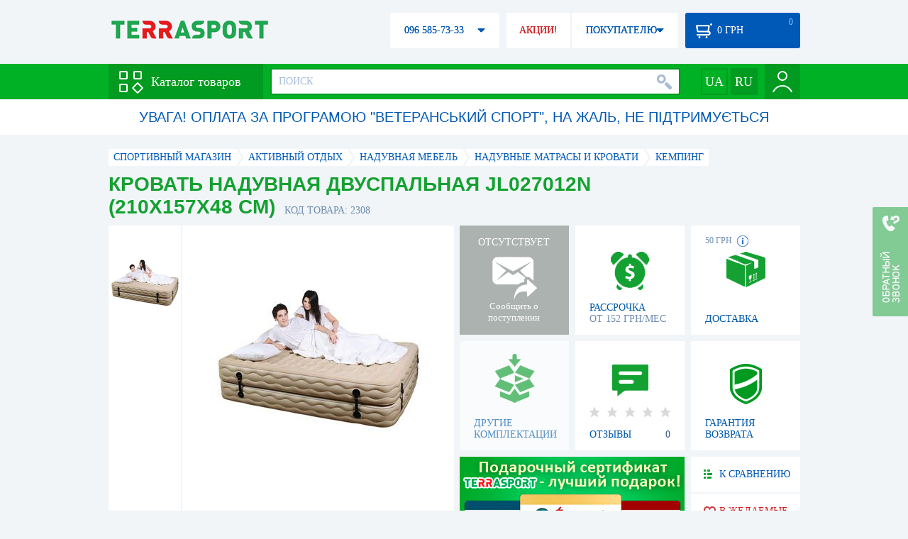

--- FILE ---
content_type: text/html; charset=utf-8
request_url: https://terrasport.ua/goods_jl027012n.htm
body_size: 18713
content:
<!DOCTYPE html>
<html lang="ru">
<head>

<base href="https://terrasport.ua" />
<title>Кровать надувная двуспальная JL027012N (210х157х48 см) - купить в Киеве, цена 1 135 грн, заказать с доставкой по Украине в каталоге интернет-магазина Terrasport.ua</title>
<meta http-equiv="Content-Type" content="text/html; charset=UTF-8" /> 
<meta name="robots" content="index,follow" /> 
<meta name="description" content="Кровать надувная двуспальная JL027012N (210х157х48 см) - купить в интернет магазине Terrasport &amp;#10004; Цена: 1 135 грн &amp;#10004; Широкий ассортимент спорттоваров с доставкой по всей Украине" /> 
<meta name="keywords" content="кровать надувная двуспальная jl027012n (210х157х48 см), terrasport" /> 
<meta http-equiv="Last-Modified" content="Tue, 23 Dec 2025 10:24:28 GMT" /> 
<meta name="generator" content="Melbis Shop v6.1.1" />
<meta name="viewport" content="width=device-width, initial-scale=1, minimum-scale=1, maximum-scale=1, user-scalable=0" />
<link rel="canonical" href="https://terrasport.ua/goods_jl027012n.htm"/>

<link rel="alternate" hreflang="ru" href="https://terrasport.ua/goods_jl027012n.htm" />
<link rel="alternate" hreflang="uk" href="https://terrasport.ua/ua/goods_jl027012n.htm" />
<link rel="alternate" hreflang="x-default" href="https://terrasport.ua/ua/goods_jl027012n.htm" />


<meta property="og:type" content="website" />
<meta property="og:title" content="Кровать надувная двуспальная JL027012N (210х157х48 см)" />
<meta property="og:url" content="https://terrasport.ua/goods_jl027012n.htm" />
<meta property="og:description" content="Ищешь &quot;Кровать надувная двуспальная JL027012N (210х157х48 см)&quot;? Заходи и выбирай прямо сейчас!" />
<meta property="article:author" content="https://www.facebook.com/terrasport" />
<meta name="twitter:image:src" content="https://i.terrasport.ua/2015/07_13/14_11/u_files_store_1_1327537.jpg"/>
<meta property="og:image" content="https://i.terrasport.ua/2015/07_13/14_11/u_files_store_1_1327537.jpg" />
<link rel="image_src" href="https://i.terrasport.ua/2015/07_13/14_11/u_files_store_1_1327537.jpg" />


<meta property="og:publisher" content="https://www.facebook.com/terrasport" />
<meta property="og:site_name" content="Интернет магазин Terrasport" />

<link rel="stylesheet" type="text/css" href="/templates/default/style.css?v=157" />
<!--[if lt IE 10]><link rel="stylesheet" type="text/css" href="/templates/default/ie.css" /><![endif]-->
<!--[if lt IE 9]><link rel="stylesheet" type="text/css" href="/templates/default/ie8.css" /><![endif]-->
<!--[if lt IE 8]><link rel="stylesheet" type="text/css" href="/templates/default/ie7.css" /><![endif]-->
<!--[if lt IE 10]><script type="text/javascript" src="/templates/default/modernizr.js"></script><![endif]-->
<script type="7c78831c8da263e979f50025-text/javascript" src="/templates/default/jquery.js"></script>

<script type="7c78831c8da263e979f50025-text/javascript">
    var siteurl = "https://terrasport.ua";
    
    gPageType = "store";
    gStorerId = "2308";
</script>

<script type="7c78831c8da263e979f50025-text/javascript">
window.APRT_DATA = {
 pageType: 2,
    currentCategory: {
        id:   867,
        name: "Надувные матрасы и кровати"
    },
    currentProduct: {
        id:     2308,
        name:   "Кровать надувная двуспальная JL027012N (210х157х48 см)",
        price:  1135.00
    }
}
</script>

<link rel="stylesheet" href="/seoshield-client/core/lib/footers_block.css"></head>
<body class="store">

<!-- Google Tag Manager -->
<noscript><iframe src="//www.googletagmanager.com/ns.html?id=GTM-MW53TL"
height="0" width="0" style="display:none;visibility:hidden"></iframe></noscript>
<script type="7c78831c8da263e979f50025-text/javascript">(function(w,d,s,l,i){w[l]=w[l]||[];w[l].push({'gtm.start':
new Date().getTime(),event:'gtm.js'});var f=d.getElementsByTagName(s)[0],
j=d.createElement(s),dl=l!='dataLayer'?'&l='+l:'';j.async=true;j.src=
'//www.googletagmanager.com/gtm.js?id='+i+dl;f.parentNode.insertBefore(j,f);
})(window,document,'script','dataLayer','GTM-MW53TL');</script>
<!-- End Google Tag Manager -->

<div id="page">
    <div id="headerspace"></div>
    <script type="7c78831c8da263e979f50025-text/javascript"> var req_71fe9a8e3eeb25423285da057c296c49; if (window.XMLHttpRequest) { req_71fe9a8e3eeb25423285da057c296c49 = new XMLHttpRequest(); } else { req_71fe9a8e3eeb25423285da057c296c49 = new ActiveXObject("Microsoft.XMLHTTP"); } 
        req_71fe9a8e3eeb25423285da057c296c49.onreadystatechange=function() { if (req_71fe9a8e3eeb25423285da057c296c49.readyState==4 && req_71fe9a8e3eeb25423285da057c296c49.status == 200) { document.getElementById("71fe9a8e3eeb25423285da057c296c49").innerHTML = req_71fe9a8e3eeb25423285da057c296c49.responseText;         
        var sc = document.getElementById("71fe9a8e3eeb25423285da057c296c49").getElementsByTagName("script"); for (var n = 0; n < sc.length; n++ ) eval(sc[n].innerHTML); } } 
        req_71fe9a8e3eeb25423285da057c296c49.open("POST","/lazy.php",true); req_71fe9a8e3eeb25423285da057c296c49.setRequestHeader("Content-type","application/x-www-form-urlencoded"); 
        req_71fe9a8e3eeb25423285da057c296c49.send("mod=tws_block_infobar&params=867%2C+2308");</script><div id=71fe9a8e3eeb25423285da057c296c49></div><noscript></noscript>
    <script type="7c78831c8da263e979f50025-text/javascript"> window.gPrice = 1135; </script>
<div class="wrap">
    <ul id="path" itemscope itemtype="http://schema.org/BreadcrumbList">
    <li itemprop="itemListElement" itemscope itemtype="http://schema.org/ListItem"><a itemprop="item" href="https://terrasport.ua" title="terrasport: спорттовары, товары для активной жизни"><span itemprop="name">СПОРТИВНЫЙ МАГАЗИН</span><meta itemprop="position" content="1" /></a></li>
    <li itemprop="itemListElement" itemscope itemtype="http://schema.org/ListItem"><a itemprop="item" href="https://terrasport.ua/dir_tovari_dlya_otdiha_i_turizma.htm" title="Активный отдых"><span itemprop="name">Активный отдых</span><meta itemprop="position" content="2" /></a></li><li itemprop="itemListElement" itemscope itemtype="http://schema.org/ListItem"><a itemprop="item" href="https://terrasport.ua/dir_naduvnaya_mebel.htm" title="Надувная мебель"><span itemprop="name">Надувная мебель</span><meta itemprop="position" content="3" /></a></li><li itemprop="itemListElement" itemscope itemtype="http://schema.org/ListItem"><a itemprop="item" href="https://terrasport.ua/dir_beds.htm" title="Надувные матрасы и кровати"><span itemprop="name">Надувные матрасы и кровати</span><meta itemprop="position" content="3" /></a></li><li itemprop="itemListElement" itemscope itemtype="http://schema.org/ListItem"><a itemprop="item" href="https://terrasport.ua/beds/brand=kemping/" title="Кемпинг"><span itemprop="name">Кемпинг</span><meta itemprop="position" content="4" /></a></li>    
</ul><!--ss_breadcrumbs:СПОРТИВНЫЙ МАГАЗИН >> Активный отдых >> Надувная мебель >> Надувные матрасы и кровати >> Кемпинг-->
<!--ss_breadcrums_list:СПОРТИВНЫЙ МАГАЗИН >> Активный отдых >> Надувная мебель >> Надувные матрасы и кровати >> Кемпинг-->
    <div id="storeapendix" itemscope itemtype="http://schema.org/Product" data-store_id="2308" data-productKey="2308" data-status="kAbsent">
        <div class="storename">
            <h1 itemprop="name" id="store-name">Кровать надувная двуспальная JL027012N (210х157х48 см)</h1>
            <span class="code">КОД ТОВАРА: 2308</span>
            
            <!--ss_product_code:2308-->
            <!--ss_product_id:2308-->
        </div>
        <script type="7c78831c8da263e979f50025-text/javascript"> var req_659d6b8ec15e89e36758e601f03578ce; if (window.XMLHttpRequest) { req_659d6b8ec15e89e36758e601f03578ce = new XMLHttpRequest(); } else { req_659d6b8ec15e89e36758e601f03578ce = new ActiveXObject("Microsoft.XMLHTTP"); } 
        req_659d6b8ec15e89e36758e601f03578ce.onreadystatechange=function() { if (req_659d6b8ec15e89e36758e601f03578ce.readyState==4 && req_659d6b8ec15e89e36758e601f03578ce.status == 200) { document.getElementById("659d6b8ec15e89e36758e601f03578ce").innerHTML = req_659d6b8ec15e89e36758e601f03578ce.responseText;         
        var sc = document.getElementById("659d6b8ec15e89e36758e601f03578ce").getElementsByTagName("script"); for (var n = 0; n < sc.length; n++ ) eval(sc[n].innerHTML); } } 
        req_659d6b8ec15e89e36758e601f03578ce.open("POST","/lazy.php",true); req_659d6b8ec15e89e36758e601f03578ce.setRequestHeader("Content-type","application/x-www-form-urlencoded"); 
        req_659d6b8ec15e89e36758e601f03578ce.send("mod=tws_goods_label&params=2308%2C+https%253A%252F%252Fterrasport.ua%252Fgoods_jl027012n.htm");</script><div id=659d6b8ec15e89e36758e601f03578ce></div><noscript></noscript>
        <div class="imagelist"><div class="slider"><ul><li><a href="https://i.terrasport.ua/2015/07_13/14_11/u_files_store_1_1327539.jpg" data-large="https://i.terrasport.ua/2015/07_13/14_11/u_files_store_1_1327539.jpg" class="photo"><img src="https://i.terrasport.ua/2015/07_13/14_11/u_files_store_1_1327538.jpg" alt="Кровать надувная двуспальная JL027012N (210х157х48 см)" title="Кровать надувная двуспальная JL027012N (210х157х48 см)" /></a></li></ul></div></div>
<div class="mainimage"><img itemprop="image" src="https://i.terrasport.ua/2015/07_13/14_11/u_files_store_1_1327539.jpg" alt="Кровать надувная двуспальная JL027012N (210х157х48 см)" /></div>
        <div class="intro" itemprop="description">Раскладывающийся надувной матраc два в одном. Каждая кровать с конструкцией для поддержки тела спящего. Водонепроницаемая ворсистая поверхность. Легко надувается и спускается.</div>
        <!--ss_short_desc:Кровать надувная двуспальная JL027012N (210х157х48 см) - купить в интернет магазине Terrasport &amp;#10004; Цена: 1 135 грн &amp;#10004; Широкий ассортимент спорттоваров с доставкой по всей Украине-->
        <div class="brand" itemprop="brand">Кемпинг<!--ss_product_info|Бренд|Кемпинг--><!--ss_product_manufacturer:Кемпинг--></div>
        <div class="prmsimage"></div>        
        <div class="wait" id="wait2308" data-store_id="2308" title="Следить за изменением наличия и цены">
<div class="ttl">ОТСУТСТВУЕТ</div>
<div class="sub">Сообщить о поступлении</div>
            <span class="ajax"></span>
            <div itemprop="offers" itemscope itemtype="http://schema.org/Offer">
                <div class="priceoffer">
                    <div class="price">
    <meta itemprop="price" content="1135" /><span class="my_price_str">ЦЕНА: </span><br/>
    <b>1 135</b> <span itemprop="priceCurrency" content="UAH">грн</span> 
    <meta itemprop="priceValidUntil" content="2029-12-31">
</div>
<!--ss_price:1135-->
                </div><meta itemprop="availability" content="http://schema.org/OutOfStock">
                <div class="status">Статус: <span class="status_kAbsent">Отсутствует</span></div>
                <div itemprop="hasMerchantReturnPolicy" itemtype="https://schema.org/MerchantReturnPolicy" itemscope>
                    <meta itemprop="applicableCountry" content="UA" />
                    <meta itemprop="returnPolicyCategory" content="https://schema.org/MerchantReturnFiniteReturnWindow" />
                    <meta itemprop="merchantReturnDays" content="14" />
                    <meta itemprop="returnMethod" content="https://schema.org/ReturnByMail" />
                    <meta itemprop="returnFees" content="https://schema.org/FreeReturn" />
                </div>
                <div itemprop="shippingDetails" itemtype="https://schema.org/OfferShippingDetails" itemscope>
                    <div itemprop="shippingRate" itemtype="https://schema.org/MonetaryAmount" itemscope>
                        <meta itemprop="value" content="80" />
                        <meta itemprop="currency" content="UAH" />
                    </div>
                    <div itemprop="shippingDestination" itemtype="https://schema.org/DefinedRegion" itemscope>
                        <meta itemprop="addressCountry" content="UA" />
                    </div>
                    <div itemprop="deliveryTime" itemtype="https://schema.org/ShippingDeliveryTime" itemscope>
                        <div itemprop="handlingTime" itemtype="https://schema.org/QuantitativeValue" itemscope>
                            <meta itemprop="minValue" content="0" />
                            <meta itemprop="maxValue" content="1" />
                            <meta itemprop="unitCode" content="DAY" />
                        </div>
                        <div itemprop="transitTime" itemtype="https://schema.org/QuantitativeValue" itemscope>
                            <meta itemprop="minValue" content="2" />
                            <meta itemprop="maxValue" content="4" />
                            <meta itemprop="unitCode" content="DAY" />
                        </div>
                    </div>
                </div>
            </div>
        </div>
        <div class="comp_empty"><div>ДРУГИЕ КОМПЛЕКТАЦИИ</div></div>
        <!--div class="hp" title="Купить Кровать надувная двуспальная JL027012N (210х157х48 см) в рассрочку">
            <div>РАССРОЧКА<span>ОТ 37 грн/МЕС</span></div>
        </div-->    
        <div class="hp" title="Купить Кровать надувная двуспальная JL027012N (210х157х48 см) в рассрочку">
            <div>РАССРОЧКА<span>ОТ 152 грн/МЕС</span></div>
        </div>
        <div class="rating">
    <div></div>
    <span>ОТЗЫВЫ</span><b>0</b>
</div>
        <div class="delivery" data-store_id="2308" title="Узнать примерную стоимость доставки">
            <div class="cost"><b>59 грн</b> <em class="hint"><span></span></em></div>
            <div>ДОСТАВКА<span class="cityname">Киев</span></div>
        </div>
        <script type="7c78831c8da263e979f50025-text/javascript"> var req_9370eddd71cc6614c3e1011f3523f2bc; if (window.XMLHttpRequest) { req_9370eddd71cc6614c3e1011f3523f2bc = new XMLHttpRequest(); } else { req_9370eddd71cc6614c3e1011f3523f2bc = new ActiveXObject("Microsoft.XMLHTTP"); } 
        req_9370eddd71cc6614c3e1011f3523f2bc.onreadystatechange=function() { if (req_9370eddd71cc6614c3e1011f3523f2bc.readyState==4 && req_9370eddd71cc6614c3e1011f3523f2bc.status == 200) { document.getElementById("9370eddd71cc6614c3e1011f3523f2bc").innerHTML = req_9370eddd71cc6614c3e1011f3523f2bc.responseText;         
        var sc = document.getElementById("9370eddd71cc6614c3e1011f3523f2bc").getElementsByTagName("script"); for (var n = 0; n < sc.length; n++ ) eval(sc[n].innerHTML); } } 
        req_9370eddd71cc6614c3e1011f3523f2bc.open("POST","/lazy.php",true); req_9370eddd71cc6614c3e1011f3523f2bc.setRequestHeader("Content-type","application/x-www-form-urlencoded"); 
        req_9370eddd71cc6614c3e1011f3523f2bc.send("mod=tws_block_city&params=2308%2C1135");</script><div id=9370eddd71cc6614c3e1011f3523f2bc></div><noscript></noscript>
        <div class="warranty" title="Посмотреть условия гарантии и возврата товара"><div>ГАРАНТИЯ ВОЗВРАТА</div></div>
        
        <a href="goods_certificate.htm" class="promo"><img src="https://i.terrasport.ua/2015/06_04/16_04/files_advert_text_1_5.jpg" alt="goods_certificate.htm" /></a>
        <div class="compare" id="compare2308" title="Сравнить Кровать надувная двуспальная JL027012N (210х157х48 см)">
    <b></b> <span>К СРАВНЕНИЮ</span>
</div>
        <div class="wishlist" id="wishlist2308" title="Добавить товар Кровать надувная двуспальная JL027012N (210х157х48 см) в список желаний">
    <b></b> В ЖЕЛАЕМЫЕ
</div>
        <div class="waitlist" id="wishlist2308" title="Следить за изменением наличия">
            <b></b>СЛЕДИТЬ
        </div>
    </div>
</div>

<div class="wrap">
    <div id="storetabs">
        <div class="tabs">
            <span id="tab_descr" class="active"><b class="ti-descr"></b>О ТОВАРЕ</span>
            <span id="tab_photo"><b class="ti-photo"></b>ФОТО, ВИДЕО</span>
            <span id="tab_comments"><b class="ti-comments"></b>ОТЗЫВЫ 0</span>                
            <span id="tab_review"><b class="ti-review"></b>ОБЗОРЫ</span>
        </div>
        <div class="clear"></div>
        <div class="tabcont" id="for_tab_descr">
            <!--{*MELBIS:tws_goods_provider(2308)}-->
            <a name="info"></a>
<h3>ХАРАКТЕРИСТИКИ</h3>
<dl class="goods_info">
    <div>
    <dt>Тип&nbsp;<b data-infoid="105"></b></dt><dd>Кровати/матрасы</dd>
    <!--ss_product_info|Тип|Кровати/матрасы-->
</div>
<div>
    <dt>Вместимость матраса/кровати</dt><dd><a href="https://terrasport.ua/dir_dvuspalnie.htm">Двуспальный</a></dd>
    <!--ss_product_info|Вместимость матраса/кровати|<a href="https://terrasport.ua/dir_dvuspalnie.htm">Двуспальный</a>-->
</div>
<div>
    <dt>Комплектация&nbsp;<b data-infoid="106"></b></dt><dd><a href="https://terrasport.ua/dir_naduvnyie_matrasyi_i_krovati_s_nasosom_9113.htm">С насосом</a></dd>
    <!--ss_product_info|Комплектация|<a href="https://terrasport.ua/dir_naduvnyie_matrasyi_i_krovati_s_nasosom_9113.htm">С насосом</a>-->
</div>
<div>
    <dt>Максимальная нагрузка&nbsp;<b data-infoid="107"></b></dt><dd>Больше 200 кг</dd>
    <!--ss_product_info|Максимальная нагрузка|Больше 200 кг-->
</div>
<div>
    <dt>Вес&nbsp;<b data-infoid="108"></b></dt><dd>Больше 3 кг</dd>
    <!--ss_product_info|Вес|Больше 3 кг-->
</div>
<div>
    <dt>Высота&nbsp;<b data-infoid="109"></b></dt><dd>Больше 40 см</dd>
    <!--ss_product_info|Высота|Больше 40 см-->
</div>
<div>
    <dt>Ширина&nbsp;<b data-infoid="110"></b></dt><dd>Больше 151 см</dd>
    <!--ss_product_info|Ширина|Больше 151 см-->
</div>
<div>
    <dt>Длина&nbsp;<b data-infoid="111"></b></dt><dd>Больше 185 см</dd>
    <!--ss_product_info|Длина|Больше 185 см-->
</div>

</dl>

            <div id="vendor_code">
                <dt>АРТИКУЛ</dt><dd>4820119180679</dd>
            </div>
            <span class="bcomparedescr" id="bcompare2308" title="Сравнить Кровать надувная двуспальная JL027012N (210х157х48 см)">
    <b></b> <span>ДОБАВИТЬ К СРАВНЕНИЮ</span>
</span>
            <h3>ОПИСАНИЕ</h3>
            <div class="storedescr">
                <!--seo_text_start--><p class="MsoNormal" ><span >Раскладывающийся надувной матраc два в одном. Каждая кровать с конструкцией для поддержки тела спящего. Водонепроницаемая ворсистая поверхность. Легко надувается и спускается.</span></p>
<p class="MsoNormal" ><span >&nbsp;</span></p>
<p class="MsoNormal" ><span ><strong>Тип матраца:</strong> 2-местный</span></p>
<p class="MsoNormal" ><span ><strong>Размер:</strong> 210х157х48 см</span></p>
<p class="MsoNormal" ><span ><strong>Материал:</strong> Винил</span></p>
<p class="MsoNormal" ><span ><strong>Комплектация:</strong> Матрац, электрический насос, нейлоновая сумка, ремонтный комплект <strong>Упаковка:</strong> Цветная коробка</span></p>
<p class="MsoNormal" ><span ></span>&nbsp;</p>
<p class="MsoNormal" ><span ><strong>Производитель:</strong> Кемпинг, Украина (сделано в Китае).</span></p><!--seo_text_end-->
                <!--ss_full_desc:Раскладывающийся надувной матраc два в одном. Каждая кровать с конструкцией для поддержки тела спящего. Водонепроницаемая ворсистая поверхность. Легко надувается и спускается.
&nbsp;
Тип матраца: 2-местный
Размер: 210х157х48 см
Материал: Винил
Комплектация: Матрац, электрический насос, нейлоновая сумка, ремонтный комплект Упаковка: Цветная коробка
&nbsp;
Производитель: Кемпинг, Украина (сделано в Китае).-->
                <div class="auto-text"><br>Кровать надувная двуспальная JL027012N (210х157х48 см) купить по выгодной цене 1 135 грн в онлайн каталоге товаров для спорта terrasport.ua. Подбирайте  Спортивные сумки в ассортименте, Спортивные сумки синего цвета с доставкой в Киеве, а также: Харькове, Одессе, Днепропетровске и в&nbsp;других областях страны. Также вы можете найти Надувные матрасы и кровати таких торговых марок, как например: Кемпинг в онлайн каталоге Терра Спорт</div>
            </div>
        </div>
        <div class="tabcont" id="for_tab_photo">
    <a href="https://i.terrasport.ua/2015/07_13/14_11/u_files_store_1_1327539.jpg" data-micro="https://i.terrasport.ua/2015/07_13/14_11/u_files_store_1_1327538.jpg" data-large="https://i.terrasport.ua/2015/07_13/14_11/u_files_store_1_1327539.jpg" class="photo"><img src="https://i.terrasport.ua/2015/07_13/14_11/u_files_store_1_1327537.jpg" alt="Кровать надувная двуспальная JL027012N (210х157х48 см)" /></a>

    <div class="clear"></div>
</div>
        <div class="tabcont" id="for_tab_comments">
    <a name="comments"></a>
    <h3>ОТЗЫВЫ И ОЦЕНКИ К "Кровать надувная двуспальная JL027012N (210х157х48 см)"</h3>    
    <div id="commentsempty">На этот товар еще нет оценки. Будьте первыми!</div>    
    <div id="commentform">
        <form name="comment_form" method="POST" action="https://terrasport.ua/goods_jl027012n.htm#comments">
            <input type="hidden" name="store_id" value="2308" />
            <input type="hidden" name="spam_code" value="" />
            <input type="hidden" name="action" value="save_voice" />
            <div class="clname">
                <label class="textinput"><span><span><span>ВАШЕ ИМЯ:</span></span></span><input type="text" name="name" value="" /></label>
                <div class="rating">
                    <b><em></em></b> <span class="rating5">Отличный</span>
                    <input type="hidden" name="award" value="5" />
                </div>
            </div>
            <table>
            <tr>
                <td class="cleft">
                    <label class="textinput"><span><span><span>E-MAIL:</span></span></span><input type="email" name="email" value="" /></label>
                    <input class="phone" type="text" name="phone" value="" />
                </td>
                <td rowspan="3" class="cright">
                    <label class="textarea"><span><span><span>КОММЕНТАРИЙ:</span></span></span><textarea name="summary" rows="11"></textarea></label>
                </td>
            </tr>
            <tr>
                <td class="cleft">
                    <label class="textarea"><span><span><span>ПРЕИМУЩЕСТВА:</span></span></span><textarea name="positive" rows="3"></textarea></label>
                </td>
            </tr>
            <tr>
                <td class="cleft">
                    <label class="textarea"><span><span><span>НЕДОСТАТКИ:</span></span></span><textarea name="negative" rows="3"></textarea></label>
                </td>
            </tr>
            </table>
            <div>
                <span class="butt1">Добавить отзыв</span>
            </div>            
        </form>
    </div>
</div>
        
    </div>
    <div id="storeside">
        <div id="shortcomments">
    <div class="title">ОТЗЫВЫ<span>0</span></div>
    
</div>
        <div id="subscribe">
            <div class="linetop"></div>
            <div class="text">САМЫЕ АКТУАЛЬНЫЕ И ВЫГОДНЫЕ АКЦИИ У ВАС НА ПОЧТЕ</div>
            <iframe frameborder="0" src="https://secure.esputnik.com.ua/3acPZ5AcGWs" width="238" height="111" scrolling="no"></iframe>
            <div class="linebot"></div>
        </div>
        <!--div id="subscribe">
            <div class="linetop"></div>
            <div class="text">САМЫЕ АКТУАЛЬНЫЕ<br />И ВЫГОДНЫЕ АКЦИИ<br />У ВАС НА ПОЧТЕ</div>
            <input type="email" class="input" value="Ваш e-mail:" />
            <span class="butt1">ПОДПИСАТЬСЯ НА РАССЫЛКУ</span>
            <div class="linebot"></div>
        </div-->
    </div>
    <div class="clear"></div>
    
    
    
</div>
    
    <div class="wrap btext content">
        <br>Давно мечтаете заняться спортом? Кровать надувная двуспальная JL027012N (210х157х48 см) будет Вашим первым шагом. В « Надувные матрасы и кровати » есть все, что необходимо спортсмену. Надувные матрасы и кровати удивит Вас своим качеством. Велюр-кровать надувная двухместная Bestway, бежевая (69007) ,  Велюр-кровать надувная двухместная Bestway, бежевая (69007) и  Велюр-кровать надувная двухместная Bestway, бежевая (69007) от знаменитых мировых производителей 867 Вы найдете в нашем разделе Надувные матрасы и кровати . В спортивном онлайн-магазине   Терраспорт представлен огромный ассортимент товаров  Надувные матрасы и кровати . Заказывайте с быстрой доставкой в Харьков, Одесса, Днепр и другие города Украины спортивное питание.
    </div>
    <aside id="city-seo-block" class="wrap">
        <div class="title">Кровать надувная двуспальная JL027012N (210х157х48 см) с доставкой по Украине:</div>
        <div class="city-list"><span><a href="https://terrasport.ua/dir_dostavka/kiev.htm">Киев</a></span>

<span><a href="https://terrasport.ua/dir_dostavka/kharkov.htm">Харьков</a></span>

<span><a href="https://terrasport.ua/dir_dostavka/odessa.htm">Одесса</a></span>

<span><a href="https://terrasport.ua/dir_dostavka/dnepr.htm">Днепр</a></span>

<span><a href="https://terrasport.ua/dir_dostavka/lvov.htm">Львов</a></span>

<span><a href="https://terrasport.ua/dir_dostavka/zaporozhe.htm">Запорожье</a></span>

<span><a href="https://terrasport.ua/dir_dostavka/krivoj-rog.htm">Кривой Рог</a></span>

<span><a href="https://terrasport.ua/dir_dostavka/nikolaev.htm">Николаев</a></span>

<span><a href="https://terrasport.ua/dir_dostavka/mariupol.htm">Мариуполь</a></span>

<span><a href="https://terrasport.ua/dir_dostavka/vinnica.htm">Винница</a></span>

<span><a href="https://terrasport.ua/dir_dostavka/herson.htm">Херсон</a></span>

<span><a href="https://terrasport.ua/dir_dostavka/poltava.htm">Полтава</a></span>

<span><a href="https://terrasport.ua/dir_dostavka/chernigov.htm">Чернигов</a></span>

<span><a href="https://terrasport.ua/dir_dostavka/cherkassy.htm">Черкассы</a></span>

<span><a href="https://terrasport.ua/dir_dostavka/zhitomir.htm">Житомир</a></span>

<span><a href="https://terrasport.ua/dir_dostavka/sumy.htm">Сумы</a></span>

<span><a href="https://terrasport.ua/dir_dostavka/hmelnickij.htm">Хмельницкий</a></span>

<span><a href="https://terrasport.ua/dir_dostavka/rovno.htm">Ровно</a></span>

<span><a href="https://terrasport.ua/dir_dostavka/kropivnickij.htm">Кропивницкий</a></span>

<span><a href="https://terrasport.ua/dir_dostavka/dneprodzerzhinsk.htm">Днепродзержинск</a></span>

<span><a href="https://terrasport.ua/dir_dostavka/chernovcy.htm">Черновцы</a></span>

<span><a href="https://terrasport.ua/dir_dostavka/kremenchug.htm">Кременчуг</a></span>

<span><a href="https://terrasport.ua/dir_dostavka/ivano-frankovsk.htm">Ивано-Франковск</a></span>

<span><a href="https://terrasport.ua/dir_dostavka/ternopol.htm">Тернополь</a></span>

<span><a href="https://terrasport.ua/dir_dostavka/belaya-cerkov.htm">Белая Церковь</a></span>

<span><a href="https://terrasport.ua/dir_dostavka/luck.htm">Луцк</a></span>

<span><a href="https://terrasport.ua/dir_dostavka/melitopol.htm">Мелитополь</a></span>

<span><a href="https://terrasport.ua/dir_dostavka/nikopol.htm">Никополь</a></span>

<span><a href="https://terrasport.ua/dir_dostavka/berdyansk.htm">Бердянск</a></span>

<span><a href="https://terrasport.ua/dir_dostavka/uzhgorod.htm">Ужгород</a></span>

<span><a href="https://terrasport.ua/dir_dostavka/kamenec-podolskij.htm">Каменец-Подольский</a></span>

</div>
    </aside>
    <div class="wrap block"><div class="container shield__footers_module_block__wrapper"><div class="shield__footers_module_block__wrapper__card shield__footers_module_block__wrapper__shadow shield__footers_module_block__wrapper__mb-3"><div class="shield__footers_module_block__wrapper__card-body"><div class="shield__footers_module_block__wrapper__top shield__footers_module_block__wrapper__mb-3"><button data-custom-switch="false" switch-block target="#top-categories" class="shield__footers_module_block__wrapper__btn shield__footers_module_block__wrapper__btn-sm shield__footers_module_block__wrapper__btn-success shield__footers_module_block__wrapper__mr-1" type="submit">ТОП Категории</button><button data-custom-switch="true" switch-block target="#top-categories" class="shield__footers_module_block__wrapper__btn shield__footers_module_block__wrapper__btn-sm shield__footers_module_block__wrapper__btn-light shield__footers_module_block__wrapper__mr-1" type="submit">Города</button><button data-custom-switch="false" switch-block target="#top-tags" class="shield__footers_module_block__wrapper__btn shield__footers_module_block__wrapper__btn-sm shield__footers_module_block__wrapper__btn-light shield__footers_module_block__wrapper__mr-1" type="submit">ТОП Теги</button><button data-custom-switch="false" switch-block target="#top-products" class="shield__footers_module_block__wrapper__btn shield__footers_module_block__wrapper__btn-sm shield__footers_module_block__wrapper__btn-light shield__footers_module_block__wrapper__mr-1" type="submit">ТОП Товары</button><button data-custom-switch="false" switch-block target="#faq" class="shield__footers_module_block__wrapper__btn shield__footers_module_block__wrapper__btn-sm shield__footers_module_block__wrapper__btn-light shield__footers_module_block__wrapper__mr-1" type="submit">ЧаВо</button><button data-custom-switch="false" switch-block target="#sentences" class="shield__footers_module_block__wrapper__btn shield__footers_module_block__wrapper__btn-sm shield__footers_module_block__wrapper__btn-light shield__footers_module_block__wrapper__mr-1" type="submit">Предложения</button></div><div class="shield__footers_module_block__wrapper__bottom"> <div class="shield__footers_module_block__wrapper__row"> <div class="shield__footers_module_block__wrapper__right shield__footers_module_block__wrapper__col-12 shield__footers_module_block__wrapper__col-12"><div block-target class="shield__footers_module_block__wrapper__card shield__footers_module_block__wrapper__shadow shield__footers_module_block__wrapper__mb-3 shield__footers_active" id="top-categories"><div class="shield__footers_module_block__wrapper__card-body"><div class="shield__footers_module_block__wrapper__row"><div class="shield__footers_module_block__wrapper__col-3 shield__footers_module_block__wrapper__col-3"><span><a href="https://terrasport.ua/dir_brelki.htm">Брелки на ключи</a></span> <span city-info><a href="https://terrasport.ua/dir_dostavka/chernigov.htm">Чернигов</a></span><br/><span><a href="https://terrasport.ua/dir_roliki.htm">Спортивное колесо пресса</a></span> <span city-info><a href="https://terrasport.ua/dir_dostavka/kiev.htm">Украина</a></span><br/><span><a href="https://terrasport.ua/dir_table_chairs.htm">Складной стол и стулья</a></span> <span city-info><a href="https://terrasport.ua/dir_dostavka/chernovcy.htm">Черновцы</a></span><br/><span><a href="https://terrasport.ua/dir_nabori_posudi.htm">Туристический набор посуды</a></span> <span city-info><a href="https://terrasport.ua/dir_dostavka/berdyansk.htm">Бердянск</a></span><br/><span><a href="https://terrasport.ua/dir_lodki_s_ploskim_dnom_9086.htm">Лодка плоскодонка</a></span> <span city-info><a href="https://terrasport.ua/dir_dostavka/dnepr.htm">Днепр</a></span><br/><span><a href="https://terrasport.ua/dir_sportivnyie_fishki_i_ogranichiteli_6809.htm">Спортивные фишки</a></span> <span city-info><a href="https://terrasport.ua/dir_dostavka/krivoj-rog.htm">Кривой Рог</a></span><br/><span><a href="https://terrasport.ua/dir_professionalnye_begovye_dorozhki.htm">Беговая дорожка профессиональная</a></span> <span city-info><a href="https://terrasport.ua/dir_dostavka/nikolaev.htm">Николаев</a></span><br/><span><a href="https://terrasport.ua/dir_katushki.htm">Катушки рыбацкие</a></span> <span city-info><a href="https://terrasport.ua/dir_dostavka/ternopol.htm">Тернополь</a></span></div><div class="shield__footers_module_block__wrapper__col-3 shield__footers_module_block__wrapper__col-3"><span><a href="https://terrasport.ua/dir_setki_dlja_badmintona.htm">Сетки для бадминтона</a></span> <span city-info><a href="https://terrasport.ua/dir_dostavka/herson.htm">Херсон</a></span><br/><span><a href="https://terrasport.ua/dir_odnomestnyie_palatki_dvuhsloynyie_5378.htm">Одноместная двухслойная палатка</a></span> <span city-info><a href="https://terrasport.ua/dir_dostavka/poltava.htm">Полтава</a></span><br/><span><a href="https://terrasport.ua/dir_dance_pads.htm">Коврик музыкальный</a></span> <span city-info><a href="https://terrasport.ua/dir_gifts_for_newlyweds.htm">Константиновка</a></span><br/><span><a href="https://terrasport.ua/dir_roliki.htm">Гимнастический ролик</a></span> <span city-info><a href="https://terrasport.ua/dir_power.htm">Бровары</a></span><br/><span><a href="https://terrasport.ua/dir_shapochki.htm">Резиновая шапочка</a></span> <span city-info><a href="https://terrasport.ua/dir_palatki_dvuhmestnie.htm">Павлоград</a></span><br/><span><a href="https://terrasport.ua/dir_myachi_dlya_voleybola_5269.htm">Профессиональный волейбольный мяч</a></span> <span city-info><a href="https://terrasport.ua/dir_dostavka/lvov.htm">Львов</a></span><br/><span><a href="https://terrasport.ua/dir_mehanicheskie_begovye_dorozhki.htm">Беговая механическая дорожка</a></span> <span city-info><a href="https://terrasport.ua/dir_dostavka/nikopol.htm">Никополь</a></span><br/><span><a href="https://terrasport.ua/dir_orbitrek_life_gear.htm">Орбитрек life gear</a></span> <span city-info><a href="https://terrasport.ua/dir_dostavka/odessa.htm">Одесса</a></span></div><div class="shield__footers_module_block__wrapper__col-3 shield__footers_module_block__wrapper__col-3"><span><a href="https://terrasport.ua/dir_trenageri.htm">Профессиональные тренажеры</a></span> <span city-info><a href="https://terrasport.ua/dir_tovari_dlya_otdiha_i_turizma.htm">Каменское</a></span><br/><span><a href="https://terrasport.ua/dir_matrasi.htm">Водный матрас</a></span> <span city-info><a href="https://terrasport.ua/dir_dostavka/mariupol.htm">Мариуполь</a></span><br/><span><a href="https://terrasport.ua/dir_track_usa_style.htm">Беговые дорожки usa</a></span> <span city-info><a href="https://terrasport.ua/dir_podarki.htm">Лисичанск</a></span><br/><span><a href="https://terrasport.ua/dir_elektromotoryi_6921.htm">Моторы электрические</a></span> <span city-info><a href="https://terrasport.ua/dir_dostavka/melitopol.htm">Мелитополь</a></span><br/><span><a href="https://terrasport.ua/dir_stoyki_i_koltsa_3688.htm">Баскетбольные стойки</a></span> <span city-info><a href="https://terrasport.ua/dir_dostavka/kropivnickij.htm">Кропивницкий</a></span><br/><span><a href="https://terrasport.ua/dir_pulsometer.htm">Пульсометр с часами</a></span> <span city-info><a href="https://terrasport.ua/dir_dostavka/kiev.htm">Харьков</a></span><br/><span><a href="https://terrasport.ua/dir_dlya_avto.htm">Подарок автомобилисту</a></span> <span city-info><a href="https://terrasport.ua/dir_dostavka/zhitomir.htm">Житомир</a></span><br/><span><a href="https://terrasport.ua/dir_maski.htm">Водную маску</a></span> <span city-info><a href="https://terrasport.ua/dir_dostavka/hmelnickij.htm">Хмельницкий</a></span></div><div class="shield__footers_module_block__wrapper__col-3 shield__footers_module_block__wrapper__col-3"><span><a href="https://terrasport.ua/dir_shapochki.htm">Шапочка для бассейна</a></span> <span city-info><a href="https://terrasport.ua/dir_spalniki.htm">Славянск</a></span><br/><span><a href="https://terrasport.ua/dir_gifts_for_newlyweds.htm">Эксклюзивные подарки на свадьбу</a></span> <span city-info><a href="https://terrasport.ua/dir_pohudenie_odejda.htm">Краматорск</a></span><br/><span><a href="https://terrasport.ua/dir_bicycle_portable.htm">Велосипеды раскладные</a></span> <span city-info><a href="https://terrasport.ua/dir_dostavka/ivano-frankovsk.htm">Ивано-Франковск</a></span><br/><span><a href="https://terrasport.ua/dir_dozhdeviki_8538.htm">Дождевики модные</a></span> <span city-info><a href="https://terrasport.ua/dir_dostavka/kremenchug.htm">Кременчуг</a></span><br/><span><a href="https://terrasport.ua/dir_domino.htm">Игра домино</a></span> <span city-info><a href="https://terrasport.ua/dir_8_march_gifts.htm">Александрия</a></span><br/><span><a href="https://terrasport.ua/dir_toys.htm">Круг плавательный</a></span> <span city-info><a href="https://terrasport.ua/dir_dostavka/cherkassy.htm">Черкассы</a></span><br/><span><a href="https://terrasport.ua/dir_water.htm">Аксессуары пляжные</a></span> <span city-info><a href="https://terrasport.ua/dir_dostavka/dneprodzerzhinsk.htm">Днепродзержинск</a></span><br/><span><a href="https://terrasport.ua/dir_track_kettler.htm">Kettler дорожки</a></span> <span city-info><a href="https://terrasport.ua/dir_dostavka/dnepr.htm">Днепропетровск</a></span></div></div></div></div><div block-target class="shield__footers_module_block__wrapper__card shield__footers_module_block__wrapper__shadow shield__footers_module_block__wrapper__mb-3 shield__footers_inactive" id="top-tags"><div class="shield__footers_module_block__wrapper__card-body"><div class="shield__footers_module_block__wrapper__row"><div class="shield__footers_module_block__wrapper__col-3 shield__footers_module_block__wrapper__col-3"><a href="http://terrasport.ua/igri_raznie/brand=onischenko/">Разные Онищенко</a><br/><a href="http://terrasport.ua/dlya_avto/brand=campingaz/">Подарки автомобилисту Campingaz</a><br/><a href="http://terrasport.ua/turniki/brand=oxford/">Турники и брусья Oxford</a><br/><a href="http://terrasport.ua/element_pitaniya/brand=exide/">Элементы питания Exide</a><br/><a href="http://terrasport.ua/power/brand=vnoks/">Силовые тренажеры V`Noks</a><br/><a href="http://terrasport.ua/pilyi_3823/brand=kemping/">Ручные пилы Кемпинг</a><br/><a href="http://terrasport.ua/myachi_dlya_voleybola_5269/brand=legend/">Волейбольные мячи Legend</a><br/><a href="http://terrasport.ua/uglovyie_flagi_6791/brand=winner/">Угловые флаги Winner</a></div><div class="shield__footers_module_block__wrapper__col-3 shield__footers_module_block__wrapper__col-3"><a href="http://terrasport.ua/ice/brand=botas/">Ледовые коньки Botas</a><br/><a href="http://terrasport.ua/travel_bags/brand=heys_canada/">Дорожные сумки и чемоданы Heys</a><br/><a href="http://terrasport.ua/8_march_gifts/brand=nike/">Подарки на 8 марта Nike</a><br/><a href="http://terrasport.ua/dir_begovelyi_4292_puky.htm">Беговелы Puky</a><br/><a href="http://terrasport.ua/basketbolnyie_setki_6779/brand=demix/">Баскетбольные сетки Demix</a><br/><a href="http://terrasport.ua/bicycles/brand=o_synce/">Велосипеды O-Synce</a><br/><a href="http://terrasport.ua/cups/brand=cdrep/">Спортивные кубки CDRep</a><br/><a href="http://terrasport.ua/spalniki/brand=time_eco/">Спальные мешки Time Eco</a></div><div class="shield__footers_module_block__wrapper__col-3 shield__footers_module_block__wrapper__col-3"><a href="http://terrasport.ua/velo/brand=adidas/">Велотренажеры Adidas</a><br/><a href="http://terrasport.ua/trenazheryi_dlya_pohudeniya_6901/brand=housefit/">Тренажеры для похудения HouseFit</a><br/><a href="http://terrasport.ua/dir_detskie_futbolki_rozovogo_tsveta_5663.htm">Детские футболки розового цвета</a><br/><a href="http://terrasport.ua/dir_nutrition_optimum_nutrition.htm">Спортивное питание Optimum Nutrition</a><br/><a href="http://terrasport.ua/block/brand=energetic_body/">Грузоблочные тренажеры Energetic Body</a><br/><a href="http://terrasport.ua/hi_tech_toys/brand=great_wall_toys/">Высокотехнологичные игрушки Great Wall Toys</a><br/><a href="http://terrasport.ua/sport_bags/brand=liveup/">Спортивные сумки LiveUp</a><br/><a href="http://terrasport.ua/dir_vibromassajeri_usa_style.htm">Вибромассажеры USA Style</a></div><div class="shield__footers_module_block__wrapper__col-3 shield__footers_module_block__wrapper__col-3"><a href="http://terrasport.ua/dir_trubki_plavanie_volna.htm">Трубки для плавания Volna</a><br/><a href="http://terrasport.ua/palatki_3/brand=kemping/">Трехместные палатки Кемпинг</a><br/><a href="http://terrasport.ua/accumulators/brand=fonarik/">Аккумуляторы Fonarik</a><br/><a href="http://terrasport.ua/tables/brand=spokey/">Туристические столы Spokey</a><br/><a href="http://terrasport.ua/velo/brand=let_s_go_fitness_products/">Велотренажеры Lets Go Fitness products</a><br/><a href="http://terrasport.ua/kompressionnaya_odezhda_6949/brand=bad_boy/">Компрессионная одежда Bad Boy</a><br/><a href="http://terrasport.ua/dir_nabornie_york.htm">Наборные гантели York</a><br/><a href="http://terrasport.ua/dishes/brand=jetboil/">Посуда Jetboil</a></div></div></div></div><div block-target class="shield__footers_module_block__wrapper__card shield__footers_module_block__wrapper__shadow shield__footers_module_block__wrapper__mb-3 shield__footers_inactive" id="top-products"><div class="shield__footers_module_block__wrapper__card-body"><div class="shield__footers_module_block__wrapper__row"><div class="shield__footers_module_block__wrapper__col-3 shield__footers_module_block__wrapper__col-3"><a href="https://terrasport.ua/goods_step_platforma_hopsport_basic_229708.htm">Степ-платформа Hop-Sport Basic</a><br/><a href="https://terrasport.ua/goods_shlem_response_standart_chernokrasnyiy_246843.htm">Шлем боксерский Adidas Response Standard, черно-красный (Adi-ResSTD-BR)</a><br/><a href="https://terrasport.ua/goods_perchatki_boks_boybo_ultra_kozhzam_krasnyie_397405.htm">Перчатки боксерские BoyBo Ultra кожзаменитель, красные</a><br/><a href="https://terrasport.ua/goods_dvuhmestnyiy_gamak_la_siesta_currambera_cuh165_apricot_238034.htm">Гамак двухместный La Siesta Currambera Apricot (CUH16-5)</a><br/><a href="https://terrasport.ua/goods_lastyi_c_zakryitoy_pyatkoy_dolvor_flipper_f17jr_fioletovyie_razmer_36_38_85017.htm">Ласты c закрытой пяткой Dolvor Flipper F17JR сиреневые, размер - 36-38</a><br/><a href="https://terrasport.ua/goods_bint_bokserskiy_green_hill_cotton_2_5_m_siniy_106633.htm">Бинт боксерский Green Hill Cotton (2,5 м) синий (2 шт)</a><br/><a href="https://terrasport.ua/goods_twister-grand.htm">Игра Твистер Grand</a><br/><a href="https://terrasport.ua/goods_stoyki_pod_shtangu_marbo_sport_mhs001_239113.htm">Стойки под штангу регулируемые Marbo Sport MH-S001</a></div><div class="shield__footers_module_block__wrapper__col-3 shield__footers_module_block__wrapper__col-3"><a href="https://terrasport.ua/goods_kimono_zhenskoe_dlya_brazilskogo_dzhiudzhitsu_firepower_ukraine_sinee_433320.htm">Кимоно женское для бразильского джиу-джитсу Firepower Ukraine голубое (FP-7986-1)</a><br/><a href="https://terrasport.ua/goods_handweights_reebok.htm">Гантели 2 шт по 0,5 кг Reebok</a><br/><a href="https://terrasport.ua/goods_kistevoy_espander_tunturi_power_grip_147590.htm">Эспандер кистевой Tunturi Power Grip 14TUSFU123</a><br/><a href="https://terrasport.ua/goods_kreslopuf_knit_seat_cozies_301797.htm">Кресло-пуф KNIT SEAT (COZIES) Keter (7290106927025), бежевый</a><br/><a href="https://terrasport.ua/goods_veloperchatki_powerplay_5034_b_128973.htm">Перчатки велосипедные PowerPlay 5034 B желтые</a><br/><a href="https://terrasport.ua/goods_chehol_kaplevidnogo_bokserskogo_meshka_kozhanyiy_bez_napolnitelya_twins_pplbks_kozha_d40sm_l65sm_veskg_chernyiy_sht_228555.htm">Чехол каплевидного боксерского мешка кожаный (без наполнителя) Twins PPL-BK-S черный</a><br/><a href="https://terrasport.ua/goods_matras_naduvnoy_dvuspalnyiy_bestway_67004_203h185h22_sm_84453.htm">Матрас надувной двуспальный Bestway 67004 (203х185х22 см)</a><br/><a href="https://terrasport.ua/goods_tent_greencamp_rakushka_salatovyiy_293959.htm">Тент пляжный GreenCamp "ракушка" салатовый (GC0186G)</a></div><div class="shield__footers_module_block__wrapper__col-3 shield__footers_module_block__wrapper__col-3"><a href="https://terrasport.ua/goods_espander_silovoy_power_twister_na_30_40_50_1710.htm">Эспандер силовой Power Twister на 30, 40, 50, 60</a><br/><a href="https://terrasport.ua/goods_igra_nastolnaya_gribok_253376.htm">Игра настольная ГрибОК</a><br/><a href="https://terrasport.ua/goods_elektrostimulyator_beurer_em_80_78061.htm">Электростимулятор Beurer EM 80</a><br/><a href="https://terrasport.ua/goods_roliki_na_pyatku_flashing_roller_80_kg_oranzhevyie_95208.htm">Ролики на пятку Flashing Roller 80 кг оранжевые</a><br/><a href="https://terrasport.ua/goods_batut_s_zaschitnoy_setkoy_txt10ft2_metall_pvc_pe_d10f_305sm_412225.htm">Батут с защитной сеткой Record TX-T-10FT-2, 305 см</a><br/><a href="https://terrasport.ua/goods_binokl_kowa_bd_ii_65x32_xd_329259.htm">Бинокль Kowa BD II 6.5x32 XD (SN927699)</a><br/><a href="https://terrasport.ua/goods_konteyner_izotermicheskiy_island_breeze_28_26_l_siniy_113679.htm">Термоконтейнер Igloo Island Breeze 28 (26 л) синий</a><br/><a href="https://terrasport.ua/goods_molbert_napolny.htm">Мольберт напольный Melissa & Doug</a></div><div class="shield__footers_module_block__wrapper__col-3 shield__footers_module_block__wrapper__col-3"><a href="https://terrasport.ua/goods_kovrik_karemat_dlya_yogi_i_fitnesa_spokey_softmat_838320_original_mat_264784.htm">Коврик для йоги Spokey Softmat (838320) - зеленый</a><br/><a href="https://terrasport.ua/goods_olimp-9.htm">Стол бильярдный Олимп 9 футов</a><br/><a href="https://terrasport.ua/goods_termokofta_catch_freedom_man_zip_gun_magnetite_123244.htm">Термокофта мужская Catch Freedom Man Zip Gun Magnetite</a><br/><a href="https://terrasport.ua/goods_golovolomka_zmeika.htm">Головоломка «Змейка» Melissa & Doug</a><br/><a href="https://terrasport.ua/goods_sheyker_3_h_kamernyiy_smartshake_original_600_ml_neon_red_106386.htm">Шейкер 3-х камерный SmartShake Original 600 мл neon red</a><br/><a href="https://terrasport.ua/goods_komplekt_detskogo_povsednevnogosportivnogo_termobelya_haster_merino_wool_original_polsha_390909.htm">Комплект термобелья детский повседневный/спортивный Haster Merino Wool (SL90252)</a><br/><a href="https://terrasport.ua/goods_balaklava_thermoform_duo_1_014_78350.htm">Балаклава Thermoform DUO 1-014 хаки</a><br/><a href="https://terrasport.ua/goods_ryukzak_sportivnyiy_terra_incognita_smart_14_chernyiy_seryiy_107005.htm">Рюкзак спортивный Terra Incognita Smart 14 черный/серый</a></div></div></div></div><div block-target class="shield__footers_module_block__wrapper__card shield__footers_module_block__wrapper__shadow shield__footers_module_block__wrapper__mb-3 shield__footers_inactive" id="faq"><div class="shield__footers_module_block__wrapper__card-body"><div class="shield__footers_module_block__wrapper__row"><div class="shield__footers_module_block__wrapper__faq seo-faq shield__footers_module_block__wrapper__col-12"><span class="shield__footers_module_block__wrapper__seo-faq__title shield__footers_module_block__wrapper__h4">Часто задаваемые вопросы</span><ul style="list-style-type : none;" aria-label="Accordion control" class="shield__footers_module_block__wrapper__seo-faq__items shield__footers_module_block__wrapper__p-0 shield__footers_module_block__wrapper__accordion" data-bui-component="Accordion" itemscope="" itemtype="https://schema.org/FAQPage"><li class="shield__footers_module_block__wrapper__seo-faq__item shield__footers_module_block__wrapper__card shield__footers_module_block__wrapper__shadow" itemprop="mainEntity" itemscope="" itemtype="https://schema.org/Question"> <div class="shield__footers_module_block__wrapper__card-header shield__footers_module_block__wrapper__py-3" data-target="#collapseQ2" style="cursor: pointer;"> <span class="shield__footers_module_block__wrapper__seo-faq__question shield__footers_module_block__wrapper__m-0 shield__footers_module_block__wrapper__h6" itemprop="name">⚽ У Вас есть подарочные сертификаты?</span> </div> <div class="shield__footers_module_block__wrapper__collapse card-body" id="collapseQ2"> <div class="shield__footers_module_block__wrapper__seo-faq__answer shield__footers_module_block__wrapper__col-12" itemprop="acceptedAnswer" itemscope="" itemtype="https://schema.org/Answer"> <div itemprop="text"> <p><p> 🏆Вы можете заказать подарочный сертификат номиналом:<br>🎁 100 грн<br>🎁 200 грн<br>🎁 500 грн<br>🎁 1000 грн</p></p> </div> </div> </div> </li><li class="shield__footers_module_block__wrapper__seo-faq__item shield__footers_module_block__wrapper__card shield__footers_module_block__wrapper__shadow" itemprop="mainEntity" itemscope="" itemtype="https://schema.org/Question"> <div class="shield__footers_module_block__wrapper__card-header shield__footers_module_block__wrapper__py-3" data-target="#collapseQ1" style="cursor: pointer;"> <span class="shield__footers_module_block__wrapper__seo-faq__question shield__footers_module_block__wrapper__m-0 shield__footers_module_block__wrapper__h6" itemprop="name">🎾 Какие есть способы оплаты?</span> </div> <div class="shield__footers_module_block__wrapper__collapse card-body" id="collapseQ1"> <div class="shield__footers_module_block__wrapper__seo-faq__answer shield__footers_module_block__wrapper__col-12" itemprop="acceptedAnswer" itemscope="" itemtype="https://schema.org/Answer"> <div itemprop="text"> <p><p>💶 Наличный расчет (только Киев); <br>💶 Безналичный расчет;<br>💶 Наложенный платеж; <br>💶 Оплата с помощью карты Visa или Mastercard, сервиса LiqPay или терминала Приватбанк;<br>💶 Оплата с помощью Приват24;<br>💶 Оплата в кредит.</p></p> </div> </div> </div> </li><li class="shield__footers_module_block__wrapper__seo-faq__item shield__footers_module_block__wrapper__card shield__footers_module_block__wrapper__shadow" itemprop="mainEntity" itemscope="" itemtype="https://schema.org/Question"> <div class="shield__footers_module_block__wrapper__card-header shield__footers_module_block__wrapper__py-3" data-target="#collapseQ4" style="cursor: pointer;"> <span class="shield__footers_module_block__wrapper__seo-faq__question shield__footers_module_block__wrapper__m-0 shield__footers_module_block__wrapper__h6" itemprop="name">🏀 С какими перевозчиками Вы работаете и какие сроки доставки? 🚗</span> </div> <div class="shield__footers_module_block__wrapper__collapse card-body" id="collapseQ4"> <div class="shield__footers_module_block__wrapper__seo-faq__answer shield__footers_module_block__wrapper__col-12" itemprop="acceptedAnswer" itemscope="" itemtype="https://schema.org/Answer"> <div itemprop="text"> <p><p>Мы работаем с такими перевозчиками: </p><p>🏐 Новая почта </p><p>🏐 Автолюкс </p><p>🏐 Мост экспресс </p><p>🏕 Срок доставки товаров от 1 дня до 2 недель, в зависимости от выбранного Вами варианта доставки.<br><br></p></p> </div> </div> </div> </li><li class="shield__footers_module_block__wrapper__seo-faq__item shield__footers_module_block__wrapper__card shield__footers_module_block__wrapper__shadow" itemprop="mainEntity" itemscope="" itemtype="https://schema.org/Question"> <div class="shield__footers_module_block__wrapper__card-header shield__footers_module_block__wrapper__py-3" data-target="#collapseQ0" style="cursor: pointer;"> <span class="shield__footers_module_block__wrapper__seo-faq__question shield__footers_module_block__wrapper__m-0 shield__footers_module_block__wrapper__h6" itemprop="name">🏈 Могу ли я вернуть товар?</span> </div> <div class="shield__footers_module_block__wrapper__collapse card-body" id="collapseQ0"> <div class="shield__footers_module_block__wrapper__seo-faq__answer shield__footers_module_block__wrapper__col-12" itemprop="acceptedAnswer" itemscope="" itemtype="https://schema.org/Answer"> <div itemprop="text"> <p><p>В соответствии с Законом Украины «О защите прав потребителей» существуют два случая, когда Покупатель может вернуть Магазину купленный товар:<br>⚽ товар неисправен<br>⚽ товар не понравился<br>Во втором случае товар подлежит возврату, если он не был в использовании, т.е. является новым (идеальное состояние, сохранены все защитные пленки, упаковка, документы) и со дня приобретения прошло не более 14 дней.</p></p> </div> </div> </div> </li><li class="shield__footers_module_block__wrapper__seo-faq__item shield__footers_module_block__wrapper__card shield__footers_module_block__wrapper__shadow" itemprop="mainEntity" itemscope="" itemtype="https://schema.org/Question"> <div class="shield__footers_module_block__wrapper__card-header shield__footers_module_block__wrapper__py-3" data-target="#collapseQ3" style="cursor: pointer;"> <span class="shield__footers_module_block__wrapper__seo-faq__question shield__footers_module_block__wrapper__m-0 shield__footers_module_block__wrapper__h6" itemprop="name">⛳ Как нас найти ?</span> </div> <div class="shield__footers_module_block__wrapper__collapse card-body" id="collapseQ3"> <div class="shield__footers_module_block__wrapper__seo-faq__answer shield__footers_module_block__wrapper__col-12" itemprop="acceptedAnswer" itemscope="" itemtype="https://schema.org/Answer"> <div itemprop="text"> <p><p> 🛣 г. Киев, ул. Мишуги, 8<br>Телефоны:<br><br> 📞 +38 (044) 585-7-333<br> 📞 +38 (096) 585-7-333<br> 📞 +38 (050) 019-7-333<br> 📞 +38 (073) 155-7-333</p></p> </div> </div> </div> </li></ul></div></div></div></div><div block-target class="shield__footers_module_block__wrapper__card shield__footers_module_block__wrapper__shadow shield__footers_module_block__wrapper__mb-3 shield__footers_inactive" id="sentences"><div class="shield__footers_module_block__wrapper__card-body"><ul style="list-style-type: none; padding: 0px;"><li>Когда ищете шапочки для бассейна, либо <a href="https://terrasport.ua/dir_nabori_posudi.htm">набор посуды для похода, купить</a> можно по доступной цене в магазине товаров для спорта и туризма Terrasport.</li><li>Узнать <a href="https://terrasport.ua/dir_bicycle_mtb.htm">стоимость горного велосипеда</a> или велосипед для города в интернет магазине товаров для отдыха и спорта Терраспорт</li><li>Нужно <a href="https://terrasport.ua/dir_tentyi_dlya_avtomobilya_6926.htm">купить тент автомобильный</a> или термосы туристические? Выбирайте в магазине товаров для спорта Terrasport.</li></ul></div></div></div></div></div></div></div></div></div>
    <div id="footerspace"></div>
</div>
<div id="mainmenu-modern" data-time="1766484380" data-lang="ru"><div class="wrap">
    <nav>
        <ul><li class="layer-yes">
    <a data-alt_id="7361" href="https://terrasport.ua/dir_tovari_dlya_sporta.htm"><span><img src="https://i.terrasport.ua/2015/09_18/17_37/files_topic_3_1195.png" alt="Cпорт" /></span>Cпорт</a>
</li><li class="layer-yes">
    <a data-alt_id="7805" href="https://terrasport.ua/dir_tovari_dlya_otdiha_i_turizma.htm"><span><img src="https://i.terrasport.ua/2015/05_19/00_37/files_topic_1_808.png" alt="Туризм" /></span>Туризм</a>
</li><li class="layer-yes">
    <a data-alt_id="7775" href="https://terrasport.ua/dir_trenageri.htm"><span><img src="https://i.terrasport.ua/2015/05_13/11_46/files_topic_2_774.png" alt="Тренажеры" /></span>Тренажеры</a>
</li><li class="layer-yes">
    <a data-alt_id="8215" href="https://terrasport.ua/dir_back.htm"><span><img src="https://i.terrasport.ua/2015/05_13/11_53/files_topic_2_780.png" alt="Здоровье" /></span>Здоровье</a>
</li><li class="layer-yes">
    <a data-alt_id="8045" href="https://terrasport.ua/dir_sportwear.htm"><span><img src="https://i.terrasport.ua/2015/05_13/11_50/files_topic_2_777.png" alt="Одежда" /></span>Одежда</a>
</li><li class="layer-yes">
    <a data-alt_id="8129" href="https://terrasport.ua/dir_kids.htm"><span><img src="https://i.terrasport.ua/2015/05_13/11_52/files_topic_2_778.png" alt="Детям" /></span>Детям</a>
</li><li class="layer-yes">
    <a data-alt_id="8014" href="https://terrasport.ua/dir_home.htm"><span><img src="https://i.terrasport.ua/2015/05_13/11_49/files_topic_2_776.png" alt="Дом" /></span>Дом</a>
</li><li class="layer-yes">
    <a data-alt_id="8242" href="https://terrasport.ua/dir_dlya_armii_4116.htm"><span><img src="https://i.terrasport.ua/2015/06_01/19_42/files_topic_1_819.png" alt="Армия" /></span>Армия</a>
</li><li class="layer-yes">
    <a data-alt_id="8193" href="https://terrasport.ua/dir_podarki.htm"><span><img src="https://i.terrasport.ua/2015/05_13/11_52/files_topic_2_779.png" alt="Подарки" /></span>Подарки</a>
</li></ul>
    </nav>
    <div class="layer"></div>
</div></div>
<div id="header-modern">
    <div class="top wrap">
        <a href="https://terrasport.ua" class="logo"><img src="/templates/default/images/logo.gif" alt="Товары для активной жизни"  title="Товары для активной жизни" /></a>
        <div class="phones select">
            <div class="text"></div><span class="tri"></span>
            <div class="layer">
                <ul>
                    <li><span data-value="096 585-73-33" class="selected">096 585-73-33</span></li>
                    <li><span data-value="067 501-06-06">067 501-06-06</span></li>
                </ul>
            </div>
        </div>
        <a href="https://terrasport.ua/ua/dir_sale_new.htm" class="promolnk">АКЦИИ!</a>
        <div class="client select">
            <div class="text">ПОКУПАТЕЛЮ</div><span class="tri"></span>
            <div class="layer">
                <ul>
                    <li><span data-value="https://terrasport.ua/dir_kontakti.htm">Контакты</span></li>
                    <li><span data-value="https://terrasport.ua/dir_dostavka.htm">Способы доставки заказа</span></li>
                    <li><span data-value="https://terrasport.ua/dir_oplata.htm">Способы оплаты заказа</span></li>
                    <li><span data-value="https://terrasport.ua/index.php?base=client&action=orders">Узнать статус заказа</span></li>
                    <li><span data-value="https://terrasport.ua/dir_o_nas.htm">О компании</span></li>
                    <li><span data-value="https://terrasport.ua/dir_vip.htm">Наши клиенты</span></li>
                    <li><span data-value="https://terrasport.ua/brand/">Наши бренды</span></li>
                </ul>
            </div>
        </div>
        <div class="basket">
    <div class="cart">
        <b id="howorder">0</b><div><span id="totalsum">0</span> грн</div>
    </div>
</div>
    </div>
    <div class="bot">
        <div class="wrap">
            <div class="butt-menu"><div></div><div></div></div>
            <label class="search"><input type="text" value="ПОИСК" /><span></span></label>
            <div class="account"><span></span></div>
            <div class="langlink"><a href="https://terrasport.ua/ua/goods_jl027012n.htm"></a><span></span></div>
        </div>
    </div>
</div>
<div id="footer">
    <div class="bar1">
        <div class="wrap">
            <div class="columns">
                <div class="col">
                    <div class="t1">СЕРВИС</div>
                    <div class="m28"><a href="https://terrasport.ua/dir_dostavka.htm">ДОСТАВКА</a></div>
                    <div class="m28"><a href="https://terrasport.ua/dir_oplata.htm">ОПЛАТА</a></div>
                    <div class="m28"><a href="https://terrasport.ua/dir_garantiya.htm">ГАРАНТИЯ</a></div>
                    <div class="m28 clred"><a href="https://terrasport.ua/dir_tovar_v_kredit.htm">КРЕДИТ</a></div>
                </div>
                <div class="col">
                    <div class="t1">ПОКУПАТЕЛЮ</div>
                    <div class="m28"><a href="https://terrasport.ua/dir_sotrudnichestvo.htm">СОТРУДНИЧЕСТВО</a></div>
                    <div class="m28"><a href="https://terrasport.ua/dir_vip.htm">VIP КЛИЕНТАМ</a></div>
                    <div class="m28"><a href="https://terrasport.ua/dir_o_nas.htm">О НАС</a></div>
                    <div class="m28"><a href="https://terrasport.ua/dir_kontakti.htm">КОНТАКТЫ</a></div>
                </div>
                <div class="col">
                    <div class="t2">ПРИНИМАЕМ</div>
                    <div class="m14"><img class="deliv-icon" src="https://terrasport.ua/templates/default/images/visamastercard.gif" alt="Visa MasterCard" /></div>
                    <div class="m14"><img class="deliv-icon" src="https://terrasport.ua/templates/default/images/footer-logo/privat-24.svg?v=0-1766485637-11" alt="Privat 24" /></div>
                    <div class="m14"><img class="deliv-icon" src="https://terrasport.ua/templates/default/images/footer-logo/platon.svg?v=0-1766485637-11" alt="Platon" /></div>
                    <div class="m14"><img class="deliv-icon" src="https://terrasport.ua/templates/default/images/footer-logo/novapay.svg?v=0-1766485637-11" alt="Novapay" /></div>
                </div>
                <div class="col">
                    <div class="t2">ДОСТАВЛЯЕМ</div>
                    <div class="m14"><img class="deliv-icon" src="https://terrasport.ua/templates/default/images/footer-logo/novaposhta.svg?v=0-1766485637-11" alt="Нова Пошта" /></div>
                    <div class="m14"><img class="deliv-icon" src="https://terrasport.ua/templates/default/images/footer-logo/ukrposhta.svg?v=0-1766485637-11" alt="Укрпошта" /></div>
                    <div class="m14"><img class="deliv-icon" src="https://terrasport.ua/templates/default/images/avtolux.gif" alt="Автолюкс" /></div>
                    <div class="m14"><img class="deliv-icon" src="https://terrasport.ua/templates/default/images/footer-logo/del-auto.png" alt="Дэливери-авто" /></div>                    
                </div>
                <div class="col">
                    <div class="t2">МЫ В СЕТЯХ</div>
                    <!--noindex><a href="https://terrasport.ua/go.php?href=https://vk.com/terrasportukraine" class="linksocial linkvk" rel="nofollow"><span></span>Вконтакте</a></noindex-->
                    <noindex><a href="https://terrasport.ua/go.php?href=https://www.facebook.com/terrasport" class="linksocial linkfb" rel="nofollow"><span></span>Facebook</a></noindex>
                    <noindex><a href="https://terrasport.ua/go.php?href=https://www.instagram.com/terrasport_ua/" class="linksocial linkinsta" rel="nofollow"><span></span>Instagram</a></noindex>
                    <!--a href="./" class="linksocial linktw"><span></span>Twitter</a-->
                </div>
                <div class="col">
                    <div class="t2">КОЛЛ-ЦЕНТР</div>
                    <div class="wtimw1">Пн-Пт: 10.00-18.00</div>
                    <div class="wtimw2">Сб-Вс: Выходной</div>
                    <div class="fphone1">(067) 501-06-06</div>
                    <div class="fphone2">(096) 585-73-33</div>
                </div>
            </div>
        </div>
    </div>
    <div class="bar2">
        <div class="wrap">
            <div class="copyright">2008-2024 Все права защищены | <a href="https://terrasport.ua/map/">Карта сайта</a> | <a href="https://terrasport.ua/dir_oferta.htm">Договор оферты</a></div>
            <div class="melbiscopy"> </div>
        </div>
    </div>
</div>
<div id="bs-onlinehelp"></div>
<div id="bs-callback"></div>
<div id="uparrow"></div>

<script type="application/ld+json">
{
    "@context" : "http://schema.org",
    "@type" : "Organization",
    "name" : "Интернет-магазин terrasport.ua",
    "url" : "https://terrasport.ua/",
    "logo": "https://terrasport.ua/templates/default/images/logo.gif",
    "sameAs" :
    [
        "https://www.instagram.com/terrasport_ua/",
        "https://www.facebook.com/terrasport"
    ]
}
</script>
<script type="application/ld+json">
{
    "@context": "http://schema.org",
    "@type": "WebSite",
    "url": "https://terrasport.ua/",
    "potentialAction": {
        "@type": "SearchAction",
        "target": "https://terrasport.ua/search/text={search_term_string}/",
        "query-input": "required name=search_term_string"
    }
}
</script>
<script type="application/ld+json">
{
    "openingHoursSpecification": [
        {
            "@type": "OpeningHoursSpecification",
            "dayOfWeek": ["Понедельник","Вторник","Среда","Четверг","Пятница"],
            "opens": "09:00",
            "closes": "20:00"
        },
        {
            "@type": "OpeningHoursSpecification",
            "dayOfWeek": ["Суббота","Воскресение"],
            "opens": "10:00",
            "closes": "16:00"
        }
    ]
}
</script>

<script type="7c78831c8da263e979f50025-text/javascript">
    //document.ondragstart = noselect; 
    // запрет на перетаскивание 
    //document.onselectstart = noselect; 
    // запрет на выделение элементов страницы 
    if( window.APRT_DATA.pageType != 1 && window.APRT_DATA.pageType != 3 )
    {
        //document.oncontextmenu = noselect;
    } 
    // запрет на выведение контекстного меню 
    function noselect() {return false;} 
</script>

<script type="7c78831c8da263e979f50025-text/javascript">
    (function (w, d) {
        try {
            var el = 'getElementsByTagName', rs = 'readyState';
            if (d[rs] !== 'interactive' && d[rs] !== 'complete') {
                var c = arguments.callee;
                return setTimeout(function () { c(w, d) }, 100);
            }
            var s = d.createElement('script');
            s.type = 'text/javascript';
            s.async = s.defer = true;
            s.src = '//aprtx.com/code/Terrasport/';
            var p = d[el]('body')[0] || d[el]('head')[0];
            if (p) p.appendChild(s);
        } catch (x) { if (w.console) w.console.log(x); }
    })(window, document);
</script>

<!-- Facebook Pixel Code -->
<script type="7c78831c8da263e979f50025-text/javascript">
!function(f,b,e,v,n,t,s){if(f.fbq)return;n=f.fbq=function(){n.callMethod?
n.callMethod.apply(n,arguments):n.queue.push(arguments)};if(!f._fbq)f._fbq=n;
n.push=n;n.loaded=!0;n.version='2.0';n.queue=[];t=b.createElement(e);t.async=!0;
t.src=v;s=b.getElementsByTagName(e)[0];s.parentNode.insertBefore(t,s)}(window,
document,'script','https://connect.facebook.net/en_US/fbevents.js');
fbq('init', '103653980117262', {em: 'insert_email_variable,'});
fbq('track', 'PageView');
</script>
<noscript><img height="1" width="1" style="display:none" src="https://www.facebook.com/tr?id=103653980117262&ev=PageView&noscript=1"/></noscript>
<script type="7c78831c8da263e979f50025-text/javascript">
var pt = gPageType || null;

var cat = "";
var li = jQuery("#path li span");
for( var i=0; i<li.length; i++ )
{
    if( i != 0 ) cat += " > ";
    cat += li.eq(i).text();
}

if( pt == "store" )
{
    var ids = [jQuery("#storeapendix").attr("data-store_id")*1];
    fbq("track", "ViewContent", { content_ids: ids, content_type: 'product', content_name: jQuery("#storeapendix h1").text(), content_category: cat, value: window.gPrice, currency: 'UAH' });
}
if( pt == "search" )
{
    var ids = []; var li = jQuery("#topicgoods li");
    for( var i=0; i<li.length; i++ ) { ids[i] = li.attr("data-store_id")*1; }
    fbq("track", "Search", { content_ids: ids, content_type: 'product' });
}
if( pt == "topic" )
{
    var ids = []; var li = jQuery("#topicgoods li");
    for( var i=0; i<li.length; i++ ) { ids[i] = li.attr("data-store_id")*1; }
    fbq("track", "ViewCategory", { content_name: jQuery("h1").eq(0).text(), content_category: cat, content_ids: ids, content_type: 'product' });
}
if( pt == "order" )
{
    var ids = []; var num = 0;
    for( var i=0; i<gStorerId.length; i++ ) { ids[i] = gStorerId[i].id; num += gStorerId[i].quantity*1 }
    fbq("track", "InitiateCheckout", { content_ids: ids, content_type: 'product', num_items: num, value: gTotalPrice, currency: 'UAH'});
}
if( pt == "final" )
{
    if( gOCount <= 1 )
    {
        var prod = [];
        for( var i=0; i<gStorerId.length; i++ )
        {
            prod[prod.length] = {
                'id': gStorerId[i].id,
                'quantity': gStorerId[i].quantity,
                'item_price': gStorerId[i].price
            };
        }

        fbq("track", "Purchase", {contents: prod, content_type: 'product', value: gTotalPrice, currency: 'UAH'});
    }
}
</script> 
<!-- End Facebook Pixel Code -->

<link rel="stylesheet" type="text/css" href="/templates/default/message.css" />
<link rel="stylesheet" type="text/css" href="/templates/default/lightgallery.css" />
<link rel="stylesheet" type="text/css" href="/templates/default/customwnd/customwnd.css" />
<script type="7c78831c8da263e979f50025-text/javascript" src="/templates/default/jcarousellite.js"></script>
<script type="7c78831c8da263e979f50025-text/javascript" src="/templates/default/jquery.countdown.js"></script>
<script type="7c78831c8da263e979f50025-text/javascript" src="/templates/default/jquery.maskedinput.js"></script>
<script type="7c78831c8da263e979f50025-text/javascript" src="/templates/default/message.js"></script>
<script type="7c78831c8da263e979f50025-text/javascript" src="/templates/default/lightgallery-all.js"></script>
<script type="7c78831c8da263e979f50025-text/javascript" src="/templates/default/customwnd/customwnd.js"></script>
<script type="7c78831c8da263e979f50025-text/javascript" src="/templates/default/javascripts.js?v=157" charset="UTF-8"></script>

<script type="7c78831c8da263e979f50025-text/javascript">
    cw.dimmingColor = "#0D1A34";
    cw.animationType = "fade";
    cw.dimmingOpacity = 0.85;
    cw.padding = 50;
</script>

<!-- Adaptic -->
<!--TODO REPLACE BACK //m6.terrasport.ua => //terrasport.ua-->
<link rel="stylesheet" type="text/css" href="/mobile/rasrochka.css?v=157"/>
<link rel="stylesheet" type="text/css" href="/mobile/tablet.css?v=157"/>
<link rel="stylesheet" type="text/css" href="/mobile/phone.css?v=157"/>
<script type="7c78831c8da263e979f50025-text/javascript" src="/mobile/mobile.js?v=157" async></script>


<!--
<link rel="stylesheet" type="text/css" href="https://terrasport.ua/mobile/rasrochka.css"/>
<link rel="stylesheet" type="text/css" href="https://terrasport.ua/mobile/tablet.css"/> 
<link rel="stylesheet" type="text/css" href="https://terrasport.ua/mobile/phone.css"/>
<script type="text/javascript" src="https://terrasport.ua/mobile/mobile.js"></script>  
--> 
<!-- Adaptic -->
<script type="7c78831c8da263e979f50025-text/javascript">
var store_id = jQuery("#storeapendix").attr("data-store_id")*1;
var price = jQuery("meta[itemprop=price]").attr("content")*1;
var in_stock = jQuery("#storeapendix .discontinued").length > 0 ? 0 : 1;

/*!function(t, e, c, n) {
    var s = e.createElement(c);
    s.async = 1, s.src = "https://script.softcube.com/" + n + "/sc.js";
    var r = e.scripts[0];
    r.parentNode.insertBefore(s, r)
}(window, document, "script", "EE80E2D1AB1441C182F1800B641E68E8");*/

var intervalProductPage = setInterval(function() {
    if (typeof _sc === "object") {
        clearInterval(intervalProductPage);
        _sc.sendEvent("ProductPage", {
            "ProductPage": {
                "productKey": store_id,
                "price": price,
                "isInStock": in_stock
            }
        });
    }
}, 100);
setTimeout(function() { clearInterval(intervalProductPage) }, 3000);
</script>

<!--seoshield_formulas--kartochka-tovara-->

<!-- GA-4 -->
<script type="7c78831c8da263e979f50025-text/javascript">
dataLayer.push({ ecommerce: null });
dataLayer.push({
    event: "view_item",
    ecommerce: {
        items: [{
            item_name: "Кровать надувная двуспальная JL027012N (210х157х48 см)", // Название товара
            item_id: "2308", // id товара (не артикул!!!)
            price: 1135.00, //  Цена товара. Разделитель десятичных - точка.
            item_brand: "Кемпинг", // Бренд товара
            item_category: "Надувные матрасы и кровати",  // Категория
            quantity: 1 // количество товара
        }]
    }
});
</script>
<!-- GA-4 -->

<!-- ESPUTNIK -->
<script type="7c78831c8da263e979f50025-text/javascript">
    !function (t, e, c, n) {
        var s = e.createElement(c);
        s.async = 1, s.src = 'https://statics.esputnik.com/scripts/' + n + '.js';
        var r = e.scripts[0];
        r.parentNode.insertBefore(s, r);
        var f = function () {
            f.c(arguments);
        };
        f.q = [];
        f.c = function () {
            f.q.push(arguments);
        };
        t['eS'] = t['eS'] || f;
    }(window, document, 'script', 'EE80E2D1AB1441C182F1800B641E68E8');
</script><script type="7c78831c8da263e979f50025-text/javascript">eS('init', {TRACKING: true, RECOMS: true});</script>
<!-- ESPUTNIK -->

<!--ss_category_name:Кровать надувная двуспальная JL027012N (210х157х48 см)--><script type="7c78831c8da263e979f50025-text/javascript">window.footers_block_move_to_js="";</script><script type="7c78831c8da263e979f50025-text/javascript" src="/seoshield-client/core/lib/footers_block.js"></script><!--SEOSHIELD_INFO: tracked_row:
array (
  'product_id' => '2308',
  'url' => 'https://terrasport.ua/goods_jl027012n.htm',
  'category_name' => 'Кемпинг',
  'parent_category_name' => 'Надувные матрасы и кровати',
  'product_manufacturer' => 'Кемпинг',
  'product_model' => '',
  'product_code' => '2308',
  'short_desc' => 'Кровать надувная двуспальная JL027012N (210х157х48 см) - купить в интернет магазине Terrasport &amp;#10004; Цена: 1 135 грн &amp;#10004; Широкий ассортимент спорттоваров с доставкой по всей Украине',
  'full_desc' => '',
  'breadcrumbs' => 'СПОРТИВНЫЙ МАГАЗИН >> Активный отдых >> Надувная мебель >> Надувные матрасы и кровати >> Кемпинг',
  'robots' => 'index,follow',
  'seo_text' => true,
  'title' => 'Кровать надувная двуспальная JL027012N (210х157х48 см) - купить в Киеве, цена 1 135 грн, заказать с доставкой по Украине в каталоге интернет-магазина Terrasport.ua',
  'description' => 'Кровать надувная двуспальная JL027012N (210х157х48 см) - купить в интернет магазине Terrasport &amp;#10004; Цена: 1 135 грн &amp;#10004; Широкий ассортимент спорттоваров с доставкой по всей Украине',
  'h1' => 'Кровать надувная двуспальная JL027012N (210х157х48 см)',
  'reviews_num' => 0,
  'price' => '1135',
  'discount_price' => 0,
  'availability' => false,
  'visits' => 1,
  'date_add' => '2025-12-23 12:27:17',
)--><!--SEOSHIELD_INFO: tracked_product_info:
array (
  'Бренд' => 'Кемпинг',
  'Тип' => 'Кровати/матрасы',
  'Максимальная нагрузка' => 'Больше 200 кг',
  'Вес' => 'Больше 3 кг',
  'Высота' => 'Больше 40 см',
  'Ширина' => 'Больше 151 см',
  'Длина' => 'Больше 185 см',
)--><!--URI:'//terrasport.ua/goods_jl027012n.htm'--><!--{seo_shield_out_buffer}--><script src="/cdn-cgi/scripts/7d0fa10a/cloudflare-static/rocket-loader.min.js" data-cf-settings="7c78831c8da263e979f50025-|49" defer></script></body>
</html>

--- FILE ---
content_type: text/html; charset=UTF-8
request_url: https://terrasport.ua/lazy.php
body_size: -130
content:
<aside id="infobar"><p>УВАГА! Оплата за програмою "Ветеранський спорт", на жаль, не підтримується</p></aside>

--- FILE ---
content_type: text/html; charset=UTF-8
request_url: https://terrasport.ua/lazy.php
body_size: -161
content:
<script type="2ab9455f9c7bd90fefc51f6b-text/javascript">
    jQuery("#storeapendix .delivery .cost b").html("50 ГРН");
    jQuery("#storeapendix .delivery .cityname").html("");
</script>
<script src="/cdn-cgi/scripts/7d0fa10a/cloudflare-static/rocket-loader.min.js" data-cf-settings="2ab9455f9c7bd90fefc51f6b-|49" defer></script>